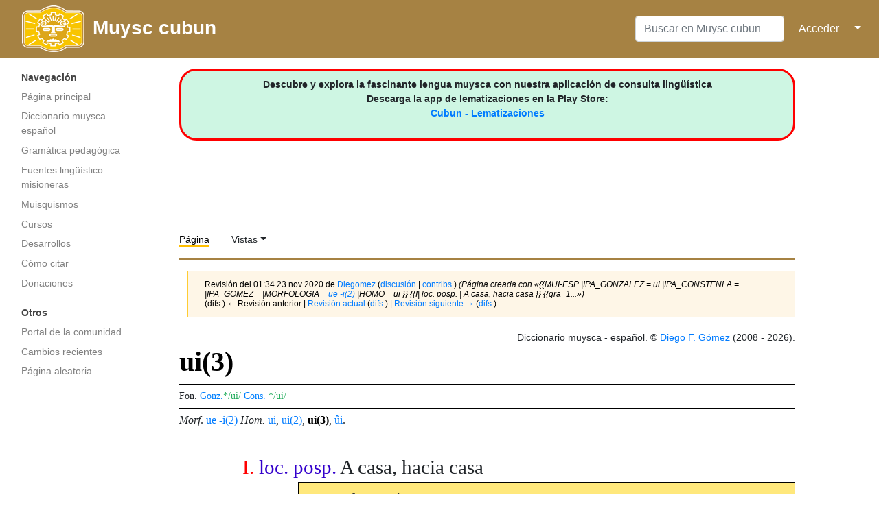

--- FILE ---
content_type: text/html; charset=UTF-8
request_url: http://muysca.cubun.org/index.php?title=ui(3)&oldid=74400
body_size: 7788
content:
<!DOCTYPE html>
<html class="client-nojs" lang="es" dir="ltr">
<head>
<meta charset="UTF-8"/>
<title>ui(3) - Muysc cubun - Lengua Muisca</title>
<script>document.documentElement.className="client-js";RLCONF={"wgBreakFrames":!1,"wgSeparatorTransformTable":[",\t."," \t,"],"wgDigitTransformTable":["",""],"wgDefaultDateFormat":"dmy","wgMonthNames":["","enero","febrero","marzo","abril","mayo","junio","julio","agosto","septiembre","octubre","noviembre","diciembre"],"wgRequestId":"cda341e9d0481feebc924f31","wgCSPNonce":!1,"wgCanonicalNamespace":"","wgCanonicalSpecialPageName":!1,"wgNamespaceNumber":0,"wgPageName":"ui(3)","wgTitle":"ui(3)","wgCurRevisionId":101693,"wgRevisionId":74400,"wgArticleId":7904,"wgIsArticle":!0,"wgIsRedirect":!1,"wgAction":"view","wgUserName":null,"wgUserGroups":["*"],"wgCategories":["Diccionario","Lema compuesto","Locución posposicional","Manuscrito 158 BNC","Casa"],"wgPageContentLanguage":"es","wgPageContentModel":"wikitext","wgRelevantPageName":"ui(3)","wgRelevantArticleId":7904,"wgIsProbablyEditable":!1,"wgRelevantPageIsProbablyEditable":!1,"wgRestrictionEdit":[],"wgRestrictionMove":[],
"wgPopupsReferencePreviews":!0,"wgPopupsConflictsWithNavPopupGadget":!1};RLSTATE={"site.styles":"ready","noscript":"ready","user.styles":"ready","user":"ready","user.options":"loading","ext.smw.style":"ready","ext.smw.tooltip.styles":"ready","mediawiki.skinning.interface":"ready","mediawiki.skinning.content.externallinks":"ready","skins.medik":"ready"};RLPAGEMODULES=["ext.smw.style","ext.smw.tooltips","smw.entityexaminer","site","mediawiki.page.startup","mediawiki.page.ready","ext.popups","skins.medik.js"];</script>
<script>(RLQ=window.RLQ||[]).push(function(){mw.loader.implement("user.options@1hzgi",function($,jQuery,require,module){/*@nomin*/mw.user.tokens.set({"patrolToken":"+\\","watchToken":"+\\","csrfToken":"+\\"});mw.user.options.set({"variant":"es"});
});});</script>
<link rel="stylesheet" href="/load.php?lang=es&amp;modules=ext.smw.style%7Cext.smw.tooltip.styles&amp;only=styles&amp;skin=medik"/>
<link rel="stylesheet" href="/load.php?lang=es&amp;modules=mediawiki.skinning.content.externallinks%7Cmediawiki.skinning.interface%7Cskins.medik&amp;only=styles&amp;skin=medik"/>
<script async="" src="/load.php?lang=es&amp;modules=startup&amp;only=scripts&amp;raw=1&amp;skin=medik"></script>
<style>#mw-indicator-mw-helplink {display:none;}</style>
<meta name="ResourceLoaderDynamicStyles" content=""/>
<link rel="stylesheet" href="/load.php?lang=es&amp;modules=site.styles&amp;only=styles&amp;skin=medik"/>
<meta name="generator" content="MediaWiki 1.35.14"/>
<meta name="robots" content="noindex,nofollow"/>
<meta name="viewport" content="width=device-width, initial-scale=1"/>
<link rel="alternate" type="application/rdf+xml" title="ui(3)" href="/index.php?title=Especial:ExportRDF/ui(3)&amp;xmlmime=rdf"/>
<link rel="shortcut icon" href="/favicon.ico"/>
<link rel="search" type="application/opensearchdescription+xml" href="/opensearch_desc.php" title="Muysc cubun - Lengua Muisca (es)"/>
<link rel="EditURI" type="application/rsd+xml" href="https://muysca.cubun.org/api.php?action=rsd"/>
<!--[if lt IE 9]><script src="/resources/lib/html5shiv/html5shiv.js"></script><![endif]-->
</head>
<body class="mediawiki ltr sitedir-ltr mw-hide-empty-elt ns-0 ns-subject page-ui_3 rootpage-ui_3 skin-medik action-view"><!-- Google tag (gtag.js) -->
<script async src="https://www.googletagmanager.com/gtag/js?id=G-RZY96TSY0H"></script>
<script>
  window.dataLayer = window.dataLayer || [];
  function gtag(){dataLayer.push(arguments);}
  gtag('js', new Date());

  gtag('config', 'G-RZY96TSY0H');
</script><div id="mw-wrapper"><div id="mw-navbar" role="navigation" class="navbar navbar-expand-lg navbar-light d-flex justify-content-between bg-ws"><div id="mw-navbar-left"><div id="p-logo" class="mw-portlet" role="banner"><span class="mw-hamb"></span><a id="p-banner" class="mw-wiki-title navbar-brand" href="/Portada" title="Visitar la página principal"><div class="logo_cubun"><img src="/skins/Medik/images/wiki_header_logo_simple.png"/><span class="title_cubun">Muysc cubun</span></div></a></div></div><div class="dropdown" id="mw-navbar-right"><form action="/index.php" role="search" class="mw-portlet form-inline my-lg-0" id="p-search"><input type="hidden" value="Especial:Buscar" name="title"/><h3 hidden=""><label for="searchInput">Buscar</label></h3><input type="search" name="search" placeholder="Buscar en Muysc cubun - Lengua Muisca" title="Buscar en Muysc cubun - Lengua Muisca [f]" accesskey="f" id="searchInput" class="form-control mr-sm-2"/><input type="submit" name="go" value="Ir" title="Ir a la página con este nombre exacto si existe" hidden="" id="searchGoButton" class="searchButton btn btn-outline-dark my-2 my-sm-0"/></form><div id="user-tools" class="btn-group"><a href="/Especial:Entrar"><button class="btn btn-link" type="submit">Acceder</button></a><button class="btn btn-link dropdown-toggle dropdown-toggle-split" type="button" data-toggle="dropdown" aria-haspopup="true" aria-expanded="false"><span class="sr-only">&darr;</span></button><div class="dropdown-menu dropdown-menu-right"><div role="navigation" id="p-personal" aria-labelledby="p-personal-label" class="mw-portlet"><a id="p-personal-label" lang="es" dir="ltr" class="nav-link disabled" href="#" role="button">Herramientas personales</a><div class="mw-portlet-body"><ul lang="es" dir="ltr"><li id="pt-login"><a href="/index.php?title=Especial:Entrar&amp;returnto=ui%283%29&amp;returntoquery=oldid%3D74400" title="Te recomendamos iniciar sesión, aunque no es obligatorio [o]" accesskey="o" class="dropdown-item">Acceder</a></li></ul></div></div></div></div></div></div><div class="container-fluid" id="mw-main-container"><div class="row"><div id="mw-navigation" role="navigation" class="col-12 col-md-3 col-xl-2"><form action="/index.php" role="search" class="mw-portlet form-inline my-lg-0" id="p-search-mobile"><input type="hidden" value="Especial:Buscar" name="title"/><h3 hidden=""><label for="searchInput">Buscar</label></h3><input type="search" name="search" placeholder="Buscar en Muysc cubun - Lengua Muisca" title="Buscar en Muysc cubun - Lengua Muisca [f]" accesskey="f" id="searchInput-mobile" class="form-control mr-sm-2"/><input type="submit" name="go" value="Ir" title="Ir a la página con este nombre exacto si existe" hidden="" id="searchGoButton-mobile" class="searchButton btn btn-outline-dark my-2 my-sm-0"/></form><nav class="nav flex-column"><h2>Menú de navegación</h2><div id="site-navigation"><div role="navigation" id="p-navigation" aria-labelledby="p-navigation-label" class="mw-portlet"><a id="p-navigation-label" lang="es" dir="ltr" class="nav-link disabled" href="#" role="button">Navegación</a><div class="mw-portlet-body"><ul lang="es" dir="ltr"><li id="n-mainpage-description"><a href="/Portada" title="Visitar la página principal [z]" accesskey="z" class="nav-link">Página principal</a></li><li id="n-Diccionario-muysca-espa.C3.B1ol"><a href="/Categor%C3%ADa:Diccionario" class="nav-link">Diccionario muysca-español</a></li><li id="n-Gram.C3.A1tica-pedag.C3.B3gica"><a href="http://subacubun.com" rel="nofollow" target="_blank" class="nav-link">Gramática pedagógica</a></li><li id="n-Fuentes-ling.C3.BC.C3.ADstico-misioneras"><a href="/Fuentes" class="nav-link">Fuentes lingüístico-misioneras</a></li><li id="n-Muisquismos"><a href="/Muisquismos" class="nav-link">Muisquismos</a></li><li id="n-Cursos"><a href="http://moodle.cubun.org" rel="nofollow" target="_blank" class="nav-link">Cursos</a></li><li id="n-Desarrollos"><a href="/Desarrollos" class="nav-link">Desarrollos</a></li><li id="n-C.C3.B3mo-citar"><a href="/Muysccubun_-_Lengua_Muisca:Citas" class="nav-link">Cómo citar</a></li><li id="n-Donaciones"><a href="/Donaciones" class="nav-link">Donaciones</a></li></ul></div></div><div role="navigation" id="p-Otros" aria-labelledby="p-Otros-label" class="mw-portlet"><a id="p-Otros-label" lang="es" dir="ltr" class="nav-link disabled" href="#" role="button">Otros</a><div class="mw-portlet-body"><ul lang="es" dir="ltr"><li id="n-portal"><a href="/muysccubun:Portal_de_la_comunidad" title="Acerca del proyecto, lo que puedes hacer, dónde encontrar información" class="nav-link">Portal de la comunidad</a></li><li id="n-recentchanges"><a href="/Especial:CambiosRecientes" title="Lista de cambios recientes en la wiki [r]" accesskey="r" class="nav-link">Cambios recientes</a></li><li id="n-randompage"><a href="/Especial:Aleatoria" title="Cargar una página al azar [x]" accesskey="x" class="nav-link">Página aleatoria</a></li></ul></div></div>
          <!-- Load Google Adsense Site-navigation-->
          <br>
          <div style="text-align:center; width:100%">
          <script async src="https://pagead2.googlesyndication.com/pagead/js/adsbygoogle.js"></script>
          <!-- chb_entrada -->
          <ins class="adsbygoogle"
               style="display:block"
               data-ad-client="ca-pub-3847155088372764"
               data-ad-slot="7450571392"
               data-ad-format="auto"
               data-full-width-responsive="true"></ins>
          <script>
               (adsbygoogle = window.adsbygoogle || []).push({});
          </script>
          </div>


          </div></nav></div><div class="col-12 col-md-9 col-xl-9 py-md-3 pl-md-5"><div id="siteNotice"><div id="localNotice" lang="es" dir="ltr"><div style="text-align: center; border: 3px solid red; border-radius: 25px; padding: 10px 0; background-color: #CEF6E3;">
<p><b>Descubre y explora la fascinante lengua muysca con nuestra aplicación de consulta lingüística<br />Descarga la app de lematizaciones en la Play Store: </b><br /><b><a target="_blank" rel="nofollow noreferrer noopener" class="external text" href="https://play.google.com/store/apps/details?id=org.cubun.lematization">Cubun - Lematizaciones </a></b>
</p>
</div>
<p><br />
</p></div></div>
      <!-- Load Google Adsense Header-->
      <div style="text-align:center; width:100%">
        <script async src="//pagead2.googlesyndication.com/pagead/js/adsbygoogle.js"></script>
        <!-- chb_horizontal -->
        <ins class="adsbygoogle"
           style="display:inline-block;width:728px;height:90px"
           data-ad-client="ca-pub-3847155088372764"
           data-ad-slot="8927304592"></ins>
        <script>
        (adsbygoogle = window.adsbygoogle || []).push({});
        </script>
      </div>
      <aside role="navigation"><div class="d-flex flex-row"><div role="navigation" id="p-namespaces" aria-labelledby="p-namespaces-label" class="mw-portlet"><a id="p-namespaces-label" lang="es" dir="ltr" class="nav-link disabled" href="#" role="button">Espacios de nombres</a><div class="mw-portlet-body"><div lang="es" dir="ltr"><span id="ca-nstab-main" class="selected"><a href="/ui(3)" title="Ver la página de contenido [c]" accesskey="c">Página</a></span><span id="ca-talk" class="new"><a href="/index.php?title=Discusi%C3%B3n:ui(3)&amp;action=edit&amp;redlink=1" rel="discussion" title="Discusión acerca de la página (la página no existe) [t]" accesskey="t">Discusión</a></span></div></div></div><div class="dropdown"><a class="dropdown-toggle" data-toggle="dropdown" aria-haspopup="true" aria-expanded="false">Vistas</a><div class="dropdown-menu dropdown-menu-right"><div role="navigation" id="p-views" aria-labelledby="p-views-label" class="mw-portlet"><a id="p-views-label" lang="es" dir="ltr" class="nav-link disabled" href="#" role="button">Vistas</a><div class="mw-portlet-body"><ul lang="es" dir="ltr"><li id="ca-view" class="selected"><a href="/ui(3)" class="dropdown-item">Ver</a></li><li id="ca-viewsource"><a href="/index.php?title=ui(3)&amp;action=edit&amp;oldid=74400" title="Esta página está protegida.&#10;Puedes ver su código fuente [e]" accesskey="e" class="dropdown-item">Ver código</a></li><li id="ca-history"><a href="/index.php?title=ui(3)&amp;action=history" title="Versiones anteriores de esta página [h]" accesskey="h" class="dropdown-item">Historial</a></li></ul></div></div><div role="navigation" id="p-tb" aria-labelledby="p-tb-label" class="mw-portlet"><a id="p-tb-label" lang="es" dir="ltr" class="nav-link disabled" href="#" role="button">Herramientas</a><div class="mw-portlet-body"><ul lang="es" dir="ltr"><li id="t-whatlinkshere"><a href="/Especial:LoQueEnlazaAqu%C3%AD/ui(3)" title="Lista de todas las páginas de la wiki que enlazan aquí [j]" accesskey="j" class="dropdown-item">Lo que enlaza aquí</a></li><li id="t-recentchangeslinked"><a href="/Especial:CambiosEnEnlazadas/ui(3)" rel="nofollow" title="Cambios recientes en las páginas que enlazan con esta [k]" accesskey="k" class="dropdown-item">Cambios relacionados</a></li><li id="t-upload"><a href="https://archivos.cubun.org/Special:Upload" title="Subir archivos [u]" accesskey="u" class="dropdown-item">Subir archivo</a></li><li id="t-specialpages"><a href="/Especial:P%C3%A1ginasEspeciales" title="Lista de todas las páginas especiales [q]" accesskey="q" class="dropdown-item">Páginas especiales</a></li><li id="t-print"><a href="javascript:print();" rel="alternate" title="Versión imprimible de esta página [p]" accesskey="p" class="dropdown-item">Versión para imprimir</a></li><li id="t-permalink"><a href="/index.php?title=ui(3)&amp;oldid=74400" title="Enlace permanente a esta versión de la página" class="dropdown-item">Enlace permanente</a></li><li id="t-info"><a href="/index.php?title=ui(3)&amp;action=info" title="Más información sobre esta página" class="dropdown-item">Información de la página</a></li><li id="t-smwbrowselink"><a href="/Especial:Browse/:ui(3)" rel="search" class="dropdown-item">Explorar propiedades</a></li><li id="t-smwbrowselink"><a href="/Especial:Browse/:ui(3)" rel="search" class="dropdown-item">Explorar propiedades</a></li></ul></div></div></div></div></div></aside><div class="mw-body" id="content" role="main"><div class="mw-indicators mw-body-content">
<div id="mw-indicator-smw-entity-examiner" class="mw-indicator"><div class="smw-entity-examiner smw-indicator-vertical-bar-loader" data-subject="ui(3)#0##" data-dir="ltr" data-uselang="" title="Running an examiner in the background"></div></div>
</div>
<div id="siteSub">De Muysc cubun - Lengua Muisca</div><div class="mw-body-content" id="bodyContent"><div id="contentSub"><p><div class="mw-revision warningbox"><div id="mw-revision-info">Revisión del 01:34 23 nov 2020 de <a href="/Usuario:Diegomez" class="mw-userlink" title="Usuario:Diegomez"><bdi>Diegomez</bdi></a> <span class="mw-usertoollinks">(<a href="/Usuario_discusi%C3%B3n:Diegomez" class="mw-usertoollinks-talk" title="Usuario discusión:Diegomez">discusión</a> | <a href="/Especial:Contribuciones/Diegomez" class="mw-usertoollinks-contribs" title="Especial:Contribuciones/Diegomez">contribs.</a>)</span> <span class="comment">(Página creada con «{{MUI-ESP |IPA_GONZALEZ  = ui |IPA_CONSTENLA =  |IPA_GOMEZ     =  |MORFOLOGIA    = <a href="/ue" title="ue">ue</a> <a href="/-i(2)" title="-i(2)">-i(2)</a> |HOMO          = ui }}  {{I| loc. posp. | A casa, hacia casa  }} {{gra_1...»)</span></div><div id="mw-revision-nav">(difs.) ← Revisión anterior | <a href="/ui(3)" title="ui(3)">Revisión actual</a> (<a href="/index.php?title=ui(3)&amp;diff=cur&amp;oldid=74400" title="ui(3)">difs.</a>) | <a href="/index.php?title=ui(3)&amp;direction=next&amp;oldid=74400" title="ui(3)">Revisión siguiente →</a> (<a href="/index.php?title=ui(3)&amp;diff=next&amp;oldid=74400" title="ui(3)">difs.</a>)</div></div></p><p></p></div><div id="mw-content-text" lang="es" dir="ltr" class="mw-content-ltr"><div class="mw-parser-output"><p id="hiden_resume">
<span class="smw-subobject-entity"><a href="/ui(3)#I" title="ui(3)">ui(3)#I</a></span> <a href="/index.php?title=loc._posp.&amp;action=edit&amp;redlink=1" class="new" title="loc. posp. (la página no existe)">loc. posp.</a> A casa, hacia casa &#160;|| <span class="smw-subobject-entity"><a href="/ui(3)#II" title="ui(3)">ui(3)#II</a></span>    &#160;|| <span class="smw-subobject-entity"><a href="/ui(3)#III" title="ui(3)">ui(3)#III</a></span>    &#160;|| <span class="smw-subobject-entity"><a href="/ui(3)#IV" title="ui(3)">ui(3)#IV</a></span>    &#160;|| <span class="smw-subobject-entity"><a href="/ui(3)#V" title="ui(3)">ui(3)#V</a></span>    &#160;|| <span class="smw-subobject-entity"><a href="/ui(3)#L_I" title="ui(3)">ui(3)#L I</a></span>    
</p><div style="text-align:right">Diccionario muysca - español. © <a href="/Usuario:Diegomez" title="Usuario:Diegomez">Diego F. Gómez</a>
(2008 - 2026).</div>
<div id="lexema">
<h1 title="Significado de ui(3)" id="titulo"><span id="ui(3)"></span><span class="mw-headline" id="ui.283.29"><b>ui(3)</b></span></h1> <div style="font-size:14px; border: 1px solid #000; border-right: 0; border-left: 0; margin: 5px 0; padding: 5px 0;">   <span title="Otras propuestas fonológicas"> Fon. </span><span title="Según González de Pérez, 2006." style="color:#0080FF">Gonz.</span><span id="fon_gon">*/ui/</span> <span title="Según Adolfo Constenla, 1984." style="color:#0080FF">Cons.</span>
<span id="fon_cons">*/ui/</span> </div><div style="font-size:16px"><span title="Morfología"><i>Morf</i>.</span> <a href="/ue" title="ue">ue</a> <a href="/-i(2)" title="-i(2)">-i(2)</a>  <span style="align:right"> <span title="Homógrafos"><i>Hom.</i></span> <span class="smw-format list-format"><span class="smw-row"><span class="smw-field"><span class="smw-value"><a href="/ui" title="ui">ui</a></span></span></span>, <span class="smw-row"><span class="smw-field"><span class="smw-value"><a href="/ui(2)" title="ui(2)">ui(2)</a></span></span></span>, <span class="smw-row"><span class="smw-field"><span class="smw-value"><a class="mw-selflink selflink">ui(3)</a></span></span></span>, <span class="smw-row"><span class="smw-field"><span class="smw-value"><a href="/%C3%BBi" title="ûi">ûi</a></span></span></span></span>.</span>  
</div>
<ol id="acep_level_1">
<span style="display: none;">{{{GRUPO}}} </span>


<div id="acepcion">
<span id="num_acep">I.</span>&#160;<span id="cat_gra" title="Locución posposicional">loc. posp.</span>  <span id="equi">A casa, hacia casa</span>&#160; </div>            
<p id="sangria" style="; background-color:#FFE87C; border:1px solid #000; padding: 5px;"><i>zui</i>. a mi caʃa [sic] (Gómez &amp; Torres, 2013) - <i><a target="_blank" rel="nofollow noreferrer noopener" class="external text" href="http://muysca.cubun.org/Manuscrito_158_BNC/Gramática/fol_33v">Ms. 158. Gra. fol. 33v</a></i>  </p><p id="sangria" style="text-align:justify;; &#123;&#123;&#123;2&#125;&#125;&#125;"><i>Ver también "Casa"</i>: <span class="smw-format list-format"><span class="smw-row"><span class="smw-field"><span class="smw-value"><a href="/chasmuy" title="chasmuy">chasmuy</a></span></span></span>, <span class="smw-row"><span class="smw-field"><span class="smw-value"><a href="/chasymta" title="chasymta">chasymta</a></span></span></span>, <span class="smw-row"><span class="smw-field"><span class="smw-value"><a href="/chopqua" title="chopqua">chopqua</a></span></span></span>, <span class="smw-row"><span class="smw-field"><span class="smw-value"><a href="/cusmuy" title="cusmuy">cusmuy</a></span></span></span>, <span class="smw-row"><span class="smw-field"><span class="smw-value"><a href="/fuechy" title="fuechy">fuechy</a></span></span></span>, <span class="smw-row"><span class="smw-field"><span class="smw-value"><a href="/guegosqua" title="guegosqua">guegosqua</a></span></span></span>, <span class="smw-row"><span class="smw-field"><span class="smw-value"><a href="/iimuy" title="iimuy">iimuy</a></span></span></span>, <span class="smw-row"><span class="smw-field"><span class="smw-value"><a href="/istan%C3%A7ia" title="istançia">istançia</a></span></span></span>, <span class="smw-row"><span class="smw-field"><span class="smw-value"><a href="/muy(3)" title="muy(3)">muy(3)</a></span></span></span>, <span class="smw-row"><span class="smw-field"><span class="smw-value"><a href="/quypqua" title="quypqua">quypqua</a></span></span></span>, <span class="smw-row"><span class="smw-field"><span class="smw-value"><a href="/sugue" title="sugue">sugue</a></span></span></span>, <span class="smw-row"><span class="smw-field"><span class="smw-value"><a href="/tytua" title="tytua">tytua</a></span></span></span>, <span class="smw-row"><span class="smw-field"><span class="smw-value"><a href="/ue" title="ue">ue</a></span></span></span>, <span class="smw-row"><span class="smw-field"><span class="smw-value"><a class="mw-selflink selflink">ui(3)</a></span></span></span></span></p></ol></div>
<!-- 
NewPP limit report
Cached time: 20260120045106
Cache expiry: 86400
Dynamic content: false
Complications: []
[SMW] In‐text annotation parser time: 0.022 seconds
CPU time usage: 0.173 seconds
Real time usage: 1.052 seconds
Preprocessor visited node count: 604/1000000
Post‐expand include size: 12653/2097152 bytes
Template argument size: 1648/2097152 bytes
Highest expansion depth: 9/40
Expensive parser function count: 0/100
Unstrip recursion depth: 0/20
Unstrip post‐expand size: 0/5000000 bytes
-->
<!--
Transclusion expansion time report (%,ms,calls,template)
100.00%  901.031      1 -total
 83.85%  755.498      1 Plantilla:MUI-ESP
 68.64%  618.471      1 Plantilla:resumen
  9.15%   82.468      1 Plantilla:I
  6.01%   54.107      1 Plantilla:acepcion
  3.98%   35.859      1 Plantilla:gra_158
  3.60%   32.416      1 Plantilla:cita
  3.01%   27.093      1 Plantilla:cat_gramatical
  2.96%   26.688      1 Plantilla:sema
  2.46%   22.165      1 Plantilla:fon_constenla
-->
</div></div><div class="visualClear"></div>

      <!-- Load Facebook SDK for JavaScript -->
      <br>
      <div style="text-align:center; width:100%">
        <div id="fb-root"></div>
          <script>(function(d, s, id) {
          var js, fjs = d.getElementsByTagName(s)[0];
          if (d.getElementById(id)) return;
          js = d.createElement(s); js.id = id;
          js.src = "https://connect.facebook.net/es_ES/sdk.js#xfbml=1&version=v3.0";
          fjs.parentNode.insertBefore(js, fjs);
          }(document, 'script', 'facebook-jssdk'));</script>

          <!-- Your like button code -->
          <div class="fb-like" 
          data-href="https://www.facebook.com/muysccubun" 
          data-layout="standard" 
          data-action="like" 
          data-show-faces="true">
        </div>
      </div>



      <!-- Load Google Adsense Footer -->
      <div style="text-align:center; width:100%">
      <br>
      <br>
      <script async src="https://pagead2.googlesyndication.com/pagead/js/adsbygoogle.js"></script>
      <ins class="adsbygoogle"
           style="display:block; text-align:center;"
           data-ad-layout="in-article"
           data-ad-format="fluid"
           data-ad-client="ca-pub-3847155088372764"
           data-ad-slot="4430697853"></ins>
      <script>
           (adsbygoogle = window.adsbygoogle || []).push({});
      </script>
      </div>
      <div class="printfooter">Obtenido de «<a dir="ltr" href="https://muysca.cubun.org/index.php?title=ui(3)&amp;oldid=74400">https://muysca.cubun.org/index.php?title=ui(3)&amp;oldid=74400</a>»</div><div id="catlinks" class="catlinks" data-mw="interface"><div id="mw-normal-catlinks" class="mw-normal-catlinks"><a href="/Especial:Categor%C3%ADas" title="Especial:Categorías">Categorías</a>: <ul><li><a href="/Categor%C3%ADa:Diccionario" title="Categoría:Diccionario">Diccionario</a></li><li><a href="/index.php?title=Categor%C3%ADa:Lema_compuesto&amp;action=edit&amp;redlink=1" class="new" title="Categoría:Lema compuesto (la página no existe)">Lema compuesto</a></li><li><a href="/Categor%C3%ADa:Locuci%C3%B3n_posposicional" title="Categoría:Locución posposicional">Locución posposicional</a></li><li><a href="/Categor%C3%ADa:Manuscrito_158_BNC" title="Categoría:Manuscrito 158 BNC">Manuscrito 158 BNC</a></li><li><a href="/Categor%C3%ADa:Casa" title="Categoría:Casa">Casa</a></li></ul></div></div></div></div></div></div></div><div id="footer" role="contentinfo" lang="es" dir="ltr"><ul id="footer-icons"><li id="footer-poweredbyico" class="footer-icons"> ― <a href="https://www.mediawiki.org/" target="_blank">Powered by MediaWiki</a> ― <a href="https://www.semantic-mediawiki.org/wiki/Semantic_MediaWiki" target="_blank">Powered by Semantic MediaWiki</a></li></ul><div id="footer-list"><ul id="footer-info"><li id="footer-info-lastmod"> Esta página se editó por última vez el 17 sep 2025 a las 13:49.</li></ul><ul id="footer-places"><li id="footer-places-privacy"><a href="/muysccubun:Pol%C3%ADtica_de_privacidad" title="muysccubun:Política de privacidad">Política de privacidad</a></li><li id="footer-places-about"><a href="/muysccubun:Acerca_de" title="muysccubun:Acerca de">Acerca de Muysc cubun - Lengua Muisca</a></li><li id="footer-places-disclaimer"><a href="/muysccubun:Descargo_general" title="muysccubun:Descargo general">Descargos</a></li></ul></div><div class="visualClear"></div></div></div>
<script>(RLQ=window.RLQ||[]).push(function(){mw.config.set({"wgPageParseReport":{"smw":{"limitreport-intext-parsertime":0.022},"limitreport":{"cputime":"0.173","walltime":"1.052","ppvisitednodes":{"value":604,"limit":1000000},"postexpandincludesize":{"value":12653,"limit":2097152},"templateargumentsize":{"value":1648,"limit":2097152},"expansiondepth":{"value":9,"limit":40},"expensivefunctioncount":{"value":0,"limit":100},"unstrip-depth":{"value":0,"limit":20},"unstrip-size":{"value":0,"limit":5000000},"timingprofile":["100.00%  901.031      1 -total"," 83.85%  755.498      1 Plantilla:MUI-ESP"," 68.64%  618.471      1 Plantilla:resumen","  9.15%   82.468      1 Plantilla:I","  6.01%   54.107      1 Plantilla:acepcion","  3.98%   35.859      1 Plantilla:gra_158","  3.60%   32.416      1 Plantilla:cita","  3.01%   27.093      1 Plantilla:cat_gramatical","  2.96%   26.688      1 Plantilla:sema","  2.46%   22.165      1 Plantilla:fon_constenla"]},"cachereport":{"timestamp":"20260120045106","ttl":86400,"transientcontent":false}}});mw.config.set({"wgBackendResponseTime":1751});});</script></body></html>

--- FILE ---
content_type: text/html; charset=utf-8
request_url: https://www.google.com/recaptcha/api2/aframe
body_size: 257
content:
<!DOCTYPE HTML><html><head><meta http-equiv="content-type" content="text/html; charset=UTF-8"></head><body><script nonce="5wNsdjNb4Q81_7Nb9onWsQ">/** Anti-fraud and anti-abuse applications only. See google.com/recaptcha */ try{var clients={'sodar':'https://pagead2.googlesyndication.com/pagead/sodar?'};window.addEventListener("message",function(a){try{if(a.source===window.parent){var b=JSON.parse(a.data);var c=clients[b['id']];if(c){var d=document.createElement('img');d.src=c+b['params']+'&rc='+(localStorage.getItem("rc::a")?sessionStorage.getItem("rc::b"):"");window.document.body.appendChild(d);sessionStorage.setItem("rc::e",parseInt(sessionStorage.getItem("rc::e")||0)+1);localStorage.setItem("rc::h",'1768884669715');}}}catch(b){}});window.parent.postMessage("_grecaptcha_ready", "*");}catch(b){}</script></body></html>